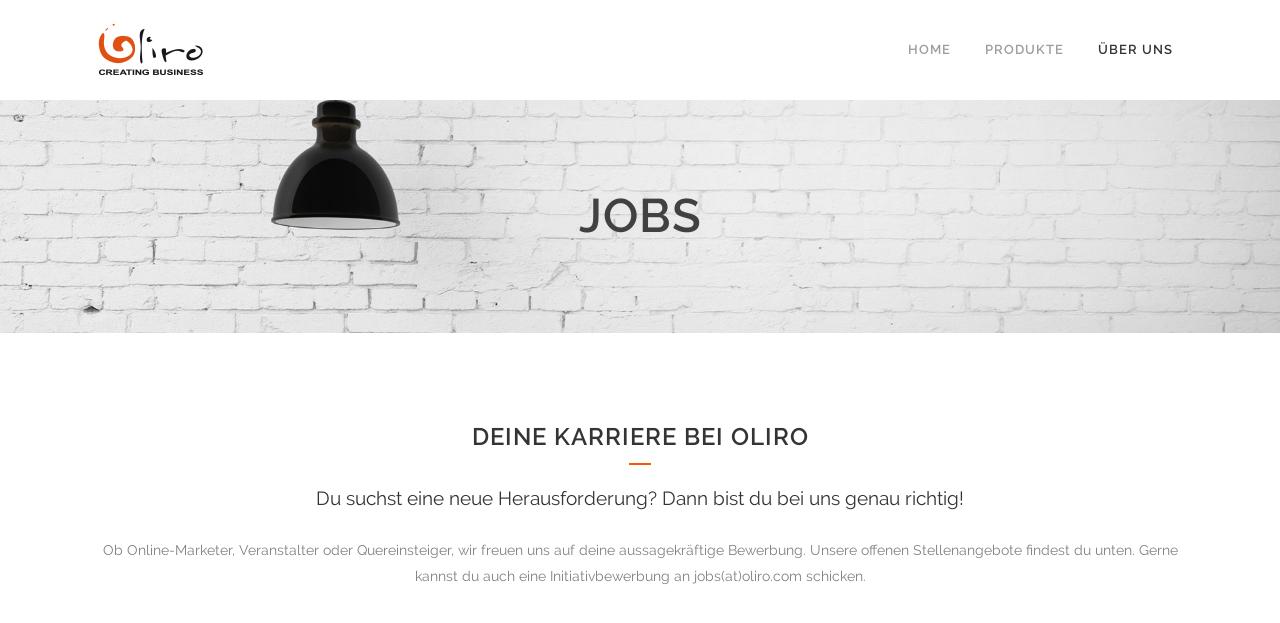

--- FILE ---
content_type: text/html; charset=UTF-8
request_url: https://oliro.com/jobs/
body_size: 12566
content:
	<!DOCTYPE html>
<html lang="de">
<head>
	<meta charset="UTF-8" />
	
	<title>Oliro |   Jobs</title>

	
			
						<meta name="viewport" content="width=device-width,initial-scale=1,user-scalable=no">
		
	<link rel="profile" href="http://gmpg.org/xfn/11" />
	<link rel="pingback" href="https://oliro.com/xmlrpc.php" />
	<link rel="shortcut icon" type="image/x-icon" href="https://oliro.com/wp-content/uploads/2016/12/logo_o_transp.png">
	<link rel="apple-touch-icon" href="https://oliro.com/wp-content/uploads/2016/12/logo_o_transp.png"/>
	<link href='//oliro.com/wp-content/uploads/sgf-css/font-48be74629c1a092718a78a5775fa0b8f.css' rel='stylesheet' type='text/css'>
<meta name='robots' content='max-image-preview:large' />
	<style>img:is([sizes="auto" i], [sizes^="auto," i]) { contain-intrinsic-size: 3000px 1500px }</style>
	<link rel="alternate" type="application/rss+xml" title="Oliro &raquo; Feed" href="https://oliro.com/feed/" />
<link rel="alternate" type="application/rss+xml" title="Oliro &raquo; Kommentar-Feed" href="https://oliro.com/comments/feed/" />
<link rel="alternate" type="application/rss+xml" title="Oliro &raquo; Jobs Kommentar-Feed" href="https://oliro.com/jobs/feed/" />
<script type="text/javascript">
/* <![CDATA[ */
window._wpemojiSettings = {"baseUrl":"https:\/\/s.w.org\/images\/core\/emoji\/16.0.1\/72x72\/","ext":".png","svgUrl":"https:\/\/s.w.org\/images\/core\/emoji\/16.0.1\/svg\/","svgExt":".svg","source":{"concatemoji":"https:\/\/oliro.com\/wp-includes\/js\/wp-emoji-release.min.js?ver=6.8.3"}};
/*! This file is auto-generated */
!function(s,n){var o,i,e;function c(e){try{var t={supportTests:e,timestamp:(new Date).valueOf()};sessionStorage.setItem(o,JSON.stringify(t))}catch(e){}}function p(e,t,n){e.clearRect(0,0,e.canvas.width,e.canvas.height),e.fillText(t,0,0);var t=new Uint32Array(e.getImageData(0,0,e.canvas.width,e.canvas.height).data),a=(e.clearRect(0,0,e.canvas.width,e.canvas.height),e.fillText(n,0,0),new Uint32Array(e.getImageData(0,0,e.canvas.width,e.canvas.height).data));return t.every(function(e,t){return e===a[t]})}function u(e,t){e.clearRect(0,0,e.canvas.width,e.canvas.height),e.fillText(t,0,0);for(var n=e.getImageData(16,16,1,1),a=0;a<n.data.length;a++)if(0!==n.data[a])return!1;return!0}function f(e,t,n,a){switch(t){case"flag":return n(e,"\ud83c\udff3\ufe0f\u200d\u26a7\ufe0f","\ud83c\udff3\ufe0f\u200b\u26a7\ufe0f")?!1:!n(e,"\ud83c\udde8\ud83c\uddf6","\ud83c\udde8\u200b\ud83c\uddf6")&&!n(e,"\ud83c\udff4\udb40\udc67\udb40\udc62\udb40\udc65\udb40\udc6e\udb40\udc67\udb40\udc7f","\ud83c\udff4\u200b\udb40\udc67\u200b\udb40\udc62\u200b\udb40\udc65\u200b\udb40\udc6e\u200b\udb40\udc67\u200b\udb40\udc7f");case"emoji":return!a(e,"\ud83e\udedf")}return!1}function g(e,t,n,a){var r="undefined"!=typeof WorkerGlobalScope&&self instanceof WorkerGlobalScope?new OffscreenCanvas(300,150):s.createElement("canvas"),o=r.getContext("2d",{willReadFrequently:!0}),i=(o.textBaseline="top",o.font="600 32px Arial",{});return e.forEach(function(e){i[e]=t(o,e,n,a)}),i}function t(e){var t=s.createElement("script");t.src=e,t.defer=!0,s.head.appendChild(t)}"undefined"!=typeof Promise&&(o="wpEmojiSettingsSupports",i=["flag","emoji"],n.supports={everything:!0,everythingExceptFlag:!0},e=new Promise(function(e){s.addEventListener("DOMContentLoaded",e,{once:!0})}),new Promise(function(t){var n=function(){try{var e=JSON.parse(sessionStorage.getItem(o));if("object"==typeof e&&"number"==typeof e.timestamp&&(new Date).valueOf()<e.timestamp+604800&&"object"==typeof e.supportTests)return e.supportTests}catch(e){}return null}();if(!n){if("undefined"!=typeof Worker&&"undefined"!=typeof OffscreenCanvas&&"undefined"!=typeof URL&&URL.createObjectURL&&"undefined"!=typeof Blob)try{var e="postMessage("+g.toString()+"("+[JSON.stringify(i),f.toString(),p.toString(),u.toString()].join(",")+"));",a=new Blob([e],{type:"text/javascript"}),r=new Worker(URL.createObjectURL(a),{name:"wpTestEmojiSupports"});return void(r.onmessage=function(e){c(n=e.data),r.terminate(),t(n)})}catch(e){}c(n=g(i,f,p,u))}t(n)}).then(function(e){for(var t in e)n.supports[t]=e[t],n.supports.everything=n.supports.everything&&n.supports[t],"flag"!==t&&(n.supports.everythingExceptFlag=n.supports.everythingExceptFlag&&n.supports[t]);n.supports.everythingExceptFlag=n.supports.everythingExceptFlag&&!n.supports.flag,n.DOMReady=!1,n.readyCallback=function(){n.DOMReady=!0}}).then(function(){return e}).then(function(){var e;n.supports.everything||(n.readyCallback(),(e=n.source||{}).concatemoji?t(e.concatemoji):e.wpemoji&&e.twemoji&&(t(e.twemoji),t(e.wpemoji)))}))}((window,document),window._wpemojiSettings);
/* ]]> */
</script>
<link rel='stylesheet' id='twb-open-sans-css' href='//oliro.com/wp-content/uploads/sgf-css/font-d97fb97a1735122efa3be13259b3104f.css' type='text/css' media='all' />
<link rel='stylesheet' id='twbbwg-global-css' href='https://oliro.com/wp-content/plugins/photo-gallery/booster/assets/css/global.css?ver=1.0.0' type='text/css' media='all' />
<link rel='stylesheet' id='layerslider-css' href='https://oliro.com/wp-content/plugins/LayerSlider/static/layerslider/css/layerslider.css?ver=6.0.6' type='text/css' media='all' />
<link rel='stylesheet' id='ls-google-fonts-css' href='//oliro.com/wp-content/uploads/sgf-css/font-40f24ca5b55dbda3786fb9f5a41e0c85.css' type='text/css' media='all' />
<style id='wp-emoji-styles-inline-css' type='text/css'>

	img.wp-smiley, img.emoji {
		display: inline !important;
		border: none !important;
		box-shadow: none !important;
		height: 1em !important;
		width: 1em !important;
		margin: 0 0.07em !important;
		vertical-align: -0.1em !important;
		background: none !important;
		padding: 0 !important;
	}
</style>
<link rel='stylesheet' id='wp-block-library-css' href='https://oliro.com/wp-includes/css/dist/block-library/style.min.css?ver=6.8.3' type='text/css' media='all' />
<style id='classic-theme-styles-inline-css' type='text/css'>
/*! This file is auto-generated */
.wp-block-button__link{color:#fff;background-color:#32373c;border-radius:9999px;box-shadow:none;text-decoration:none;padding:calc(.667em + 2px) calc(1.333em + 2px);font-size:1.125em}.wp-block-file__button{background:#32373c;color:#fff;text-decoration:none}
</style>
<style id='global-styles-inline-css' type='text/css'>
:root{--wp--preset--aspect-ratio--square: 1;--wp--preset--aspect-ratio--4-3: 4/3;--wp--preset--aspect-ratio--3-4: 3/4;--wp--preset--aspect-ratio--3-2: 3/2;--wp--preset--aspect-ratio--2-3: 2/3;--wp--preset--aspect-ratio--16-9: 16/9;--wp--preset--aspect-ratio--9-16: 9/16;--wp--preset--color--black: #000000;--wp--preset--color--cyan-bluish-gray: #abb8c3;--wp--preset--color--white: #ffffff;--wp--preset--color--pale-pink: #f78da7;--wp--preset--color--vivid-red: #cf2e2e;--wp--preset--color--luminous-vivid-orange: #ff6900;--wp--preset--color--luminous-vivid-amber: #fcb900;--wp--preset--color--light-green-cyan: #7bdcb5;--wp--preset--color--vivid-green-cyan: #00d084;--wp--preset--color--pale-cyan-blue: #8ed1fc;--wp--preset--color--vivid-cyan-blue: #0693e3;--wp--preset--color--vivid-purple: #9b51e0;--wp--preset--gradient--vivid-cyan-blue-to-vivid-purple: linear-gradient(135deg,rgba(6,147,227,1) 0%,rgb(155,81,224) 100%);--wp--preset--gradient--light-green-cyan-to-vivid-green-cyan: linear-gradient(135deg,rgb(122,220,180) 0%,rgb(0,208,130) 100%);--wp--preset--gradient--luminous-vivid-amber-to-luminous-vivid-orange: linear-gradient(135deg,rgba(252,185,0,1) 0%,rgba(255,105,0,1) 100%);--wp--preset--gradient--luminous-vivid-orange-to-vivid-red: linear-gradient(135deg,rgba(255,105,0,1) 0%,rgb(207,46,46) 100%);--wp--preset--gradient--very-light-gray-to-cyan-bluish-gray: linear-gradient(135deg,rgb(238,238,238) 0%,rgb(169,184,195) 100%);--wp--preset--gradient--cool-to-warm-spectrum: linear-gradient(135deg,rgb(74,234,220) 0%,rgb(151,120,209) 20%,rgb(207,42,186) 40%,rgb(238,44,130) 60%,rgb(251,105,98) 80%,rgb(254,248,76) 100%);--wp--preset--gradient--blush-light-purple: linear-gradient(135deg,rgb(255,206,236) 0%,rgb(152,150,240) 100%);--wp--preset--gradient--blush-bordeaux: linear-gradient(135deg,rgb(254,205,165) 0%,rgb(254,45,45) 50%,rgb(107,0,62) 100%);--wp--preset--gradient--luminous-dusk: linear-gradient(135deg,rgb(255,203,112) 0%,rgb(199,81,192) 50%,rgb(65,88,208) 100%);--wp--preset--gradient--pale-ocean: linear-gradient(135deg,rgb(255,245,203) 0%,rgb(182,227,212) 50%,rgb(51,167,181) 100%);--wp--preset--gradient--electric-grass: linear-gradient(135deg,rgb(202,248,128) 0%,rgb(113,206,126) 100%);--wp--preset--gradient--midnight: linear-gradient(135deg,rgb(2,3,129) 0%,rgb(40,116,252) 100%);--wp--preset--font-size--small: 13px;--wp--preset--font-size--medium: 20px;--wp--preset--font-size--large: 36px;--wp--preset--font-size--x-large: 42px;--wp--preset--spacing--20: 0.44rem;--wp--preset--spacing--30: 0.67rem;--wp--preset--spacing--40: 1rem;--wp--preset--spacing--50: 1.5rem;--wp--preset--spacing--60: 2.25rem;--wp--preset--spacing--70: 3.38rem;--wp--preset--spacing--80: 5.06rem;--wp--preset--shadow--natural: 6px 6px 9px rgba(0, 0, 0, 0.2);--wp--preset--shadow--deep: 12px 12px 50px rgba(0, 0, 0, 0.4);--wp--preset--shadow--sharp: 6px 6px 0px rgba(0, 0, 0, 0.2);--wp--preset--shadow--outlined: 6px 6px 0px -3px rgba(255, 255, 255, 1), 6px 6px rgba(0, 0, 0, 1);--wp--preset--shadow--crisp: 6px 6px 0px rgba(0, 0, 0, 1);}:where(.is-layout-flex){gap: 0.5em;}:where(.is-layout-grid){gap: 0.5em;}body .is-layout-flex{display: flex;}.is-layout-flex{flex-wrap: wrap;align-items: center;}.is-layout-flex > :is(*, div){margin: 0;}body .is-layout-grid{display: grid;}.is-layout-grid > :is(*, div){margin: 0;}:where(.wp-block-columns.is-layout-flex){gap: 2em;}:where(.wp-block-columns.is-layout-grid){gap: 2em;}:where(.wp-block-post-template.is-layout-flex){gap: 1.25em;}:where(.wp-block-post-template.is-layout-grid){gap: 1.25em;}.has-black-color{color: var(--wp--preset--color--black) !important;}.has-cyan-bluish-gray-color{color: var(--wp--preset--color--cyan-bluish-gray) !important;}.has-white-color{color: var(--wp--preset--color--white) !important;}.has-pale-pink-color{color: var(--wp--preset--color--pale-pink) !important;}.has-vivid-red-color{color: var(--wp--preset--color--vivid-red) !important;}.has-luminous-vivid-orange-color{color: var(--wp--preset--color--luminous-vivid-orange) !important;}.has-luminous-vivid-amber-color{color: var(--wp--preset--color--luminous-vivid-amber) !important;}.has-light-green-cyan-color{color: var(--wp--preset--color--light-green-cyan) !important;}.has-vivid-green-cyan-color{color: var(--wp--preset--color--vivid-green-cyan) !important;}.has-pale-cyan-blue-color{color: var(--wp--preset--color--pale-cyan-blue) !important;}.has-vivid-cyan-blue-color{color: var(--wp--preset--color--vivid-cyan-blue) !important;}.has-vivid-purple-color{color: var(--wp--preset--color--vivid-purple) !important;}.has-black-background-color{background-color: var(--wp--preset--color--black) !important;}.has-cyan-bluish-gray-background-color{background-color: var(--wp--preset--color--cyan-bluish-gray) !important;}.has-white-background-color{background-color: var(--wp--preset--color--white) !important;}.has-pale-pink-background-color{background-color: var(--wp--preset--color--pale-pink) !important;}.has-vivid-red-background-color{background-color: var(--wp--preset--color--vivid-red) !important;}.has-luminous-vivid-orange-background-color{background-color: var(--wp--preset--color--luminous-vivid-orange) !important;}.has-luminous-vivid-amber-background-color{background-color: var(--wp--preset--color--luminous-vivid-amber) !important;}.has-light-green-cyan-background-color{background-color: var(--wp--preset--color--light-green-cyan) !important;}.has-vivid-green-cyan-background-color{background-color: var(--wp--preset--color--vivid-green-cyan) !important;}.has-pale-cyan-blue-background-color{background-color: var(--wp--preset--color--pale-cyan-blue) !important;}.has-vivid-cyan-blue-background-color{background-color: var(--wp--preset--color--vivid-cyan-blue) !important;}.has-vivid-purple-background-color{background-color: var(--wp--preset--color--vivid-purple) !important;}.has-black-border-color{border-color: var(--wp--preset--color--black) !important;}.has-cyan-bluish-gray-border-color{border-color: var(--wp--preset--color--cyan-bluish-gray) !important;}.has-white-border-color{border-color: var(--wp--preset--color--white) !important;}.has-pale-pink-border-color{border-color: var(--wp--preset--color--pale-pink) !important;}.has-vivid-red-border-color{border-color: var(--wp--preset--color--vivid-red) !important;}.has-luminous-vivid-orange-border-color{border-color: var(--wp--preset--color--luminous-vivid-orange) !important;}.has-luminous-vivid-amber-border-color{border-color: var(--wp--preset--color--luminous-vivid-amber) !important;}.has-light-green-cyan-border-color{border-color: var(--wp--preset--color--light-green-cyan) !important;}.has-vivid-green-cyan-border-color{border-color: var(--wp--preset--color--vivid-green-cyan) !important;}.has-pale-cyan-blue-border-color{border-color: var(--wp--preset--color--pale-cyan-blue) !important;}.has-vivid-cyan-blue-border-color{border-color: var(--wp--preset--color--vivid-cyan-blue) !important;}.has-vivid-purple-border-color{border-color: var(--wp--preset--color--vivid-purple) !important;}.has-vivid-cyan-blue-to-vivid-purple-gradient-background{background: var(--wp--preset--gradient--vivid-cyan-blue-to-vivid-purple) !important;}.has-light-green-cyan-to-vivid-green-cyan-gradient-background{background: var(--wp--preset--gradient--light-green-cyan-to-vivid-green-cyan) !important;}.has-luminous-vivid-amber-to-luminous-vivid-orange-gradient-background{background: var(--wp--preset--gradient--luminous-vivid-amber-to-luminous-vivid-orange) !important;}.has-luminous-vivid-orange-to-vivid-red-gradient-background{background: var(--wp--preset--gradient--luminous-vivid-orange-to-vivid-red) !important;}.has-very-light-gray-to-cyan-bluish-gray-gradient-background{background: var(--wp--preset--gradient--very-light-gray-to-cyan-bluish-gray) !important;}.has-cool-to-warm-spectrum-gradient-background{background: var(--wp--preset--gradient--cool-to-warm-spectrum) !important;}.has-blush-light-purple-gradient-background{background: var(--wp--preset--gradient--blush-light-purple) !important;}.has-blush-bordeaux-gradient-background{background: var(--wp--preset--gradient--blush-bordeaux) !important;}.has-luminous-dusk-gradient-background{background: var(--wp--preset--gradient--luminous-dusk) !important;}.has-pale-ocean-gradient-background{background: var(--wp--preset--gradient--pale-ocean) !important;}.has-electric-grass-gradient-background{background: var(--wp--preset--gradient--electric-grass) !important;}.has-midnight-gradient-background{background: var(--wp--preset--gradient--midnight) !important;}.has-small-font-size{font-size: var(--wp--preset--font-size--small) !important;}.has-medium-font-size{font-size: var(--wp--preset--font-size--medium) !important;}.has-large-font-size{font-size: var(--wp--preset--font-size--large) !important;}.has-x-large-font-size{font-size: var(--wp--preset--font-size--x-large) !important;}
:where(.wp-block-post-template.is-layout-flex){gap: 1.25em;}:where(.wp-block-post-template.is-layout-grid){gap: 1.25em;}
:where(.wp-block-columns.is-layout-flex){gap: 2em;}:where(.wp-block-columns.is-layout-grid){gap: 2em;}
:root :where(.wp-block-pullquote){font-size: 1.5em;line-height: 1.6;}
</style>
<link rel='stylesheet' id='contact-form-7-css' href='https://oliro.com/wp-content/plugins/contact-form-7/includes/css/styles.css?ver=6.1' type='text/css' media='all' />
<link rel='stylesheet' id='bwg_fonts-css' href='https://oliro.com/wp-content/plugins/photo-gallery/css/bwg-fonts/fonts.css?ver=0.0.1' type='text/css' media='all' />
<link rel='stylesheet' id='sumoselect-css' href='https://oliro.com/wp-content/plugins/photo-gallery/css/sumoselect.min.css?ver=3.4.6' type='text/css' media='all' />
<link rel='stylesheet' id='mCustomScrollbar-css' href='https://oliro.com/wp-content/plugins/photo-gallery/css/jquery.mCustomScrollbar.min.css?ver=3.1.5' type='text/css' media='all' />
<link rel='stylesheet' id='bwg_googlefonts-css' href='//oliro.com/wp-content/uploads/sgf-css/font-1842e47c4cd9b4ad756ba48ea0796264.css' type='text/css' media='all' />
<link rel='stylesheet' id='bwg_frontend-css' href='https://oliro.com/wp-content/plugins/photo-gallery/css/styles.min.css?ver=1.8.35' type='text/css' media='all' />
<link rel='stylesheet' id='rs-plugin-settings-css' href='https://oliro.com/wp-content/plugins/revslider/public/assets/css/settings.css?ver=5.3.1' type='text/css' media='all' />
<style id='rs-plugin-settings-inline-css' type='text/css'>
#rs-demo-id {}
</style>
<link rel='stylesheet' id='default_style-css' href='https://oliro.com/wp-content/themes/bridge/style.css?ver=6.8.3' type='text/css' media='all' />
<link rel='stylesheet' id='qode_font_awesome-css' href='https://oliro.com/wp-content/themes/bridge/css/font-awesome/css/font-awesome.min.css?ver=6.8.3' type='text/css' media='all' />
<link rel='stylesheet' id='qode_font_elegant-css' href='https://oliro.com/wp-content/themes/bridge/css/elegant-icons/style.min.css?ver=6.8.3' type='text/css' media='all' />
<link rel='stylesheet' id='qode_linea_icons-css' href='https://oliro.com/wp-content/themes/bridge/css/linea-icons/style.css?ver=6.8.3' type='text/css' media='all' />
<link rel='stylesheet' id='stylesheet-css' href='https://oliro.com/wp-content/themes/bridge/css/stylesheet.min.css?ver=6.8.3' type='text/css' media='all' />
<link rel='stylesheet' id='qode_print-css' href='https://oliro.com/wp-content/themes/bridge/css/print.css?ver=6.8.3' type='text/css' media='all' />
<link rel='stylesheet' id='mac_stylesheet-css' href='https://oliro.com/wp-content/themes/bridge/css/mac_stylesheet.css?ver=6.8.3' type='text/css' media='all' />
<link rel='stylesheet' id='webkit-css' href='https://oliro.com/wp-content/themes/bridge/css/webkit_stylesheet.css?ver=6.8.3' type='text/css' media='all' />
<link rel='stylesheet' id='style_dynamic-css' href='https://oliro.com/wp-content/themes/bridge/css/style_dynamic.css?ver=1745483591' type='text/css' media='all' />
<link rel='stylesheet' id='responsive-css' href='https://oliro.com/wp-content/themes/bridge/css/responsive.min.css?ver=6.8.3' type='text/css' media='all' />
<link rel='stylesheet' id='style_dynamic_responsive-css' href='https://oliro.com/wp-content/themes/bridge/css/style_dynamic_responsive.css?ver=1745483591' type='text/css' media='all' />
<link rel='stylesheet' id='js_composer_front-css' href='https://oliro.com/wp-content/plugins/js_composer/assets/css/js_composer.min.css?ver=8.5' type='text/css' media='all' />
<link rel='stylesheet' id='custom_css-css' href='https://oliro.com/wp-content/themes/bridge/css/custom_css.css?ver=1745483589' type='text/css' media='all' />
<link rel='stylesheet' id='font-awesome-css' href='https://oliro.com/wp-content/plugins/popup-anything-on-click/assets/css/font-awesome.min.css?ver=2.8.8' type='text/css' media='all' />
<link rel='stylesheet' id='popupaoc-public-style-css' href='https://oliro.com/wp-content/plugins/popup-anything-on-click/assets/css/popupaoc-public.css?ver=2.8.8' type='text/css' media='all' />
<link rel='stylesheet' id='wpgdprc.css-css' href='https://oliro.com/wp-content/plugins/wp-gdpr-compliance/assets/css/front.min.css?ver=1745483584' type='text/css' media='all' />
<style id='wpgdprc.css-inline-css' type='text/css'>

            div.wpgdprc .wpgdprc-switch .wpgdprc-switch-inner:before { content: 'Ja'; }
            div.wpgdprc .wpgdprc-switch .wpgdprc-switch-inner:after { content: 'Nein'; }
        
</style>
<script type="text/javascript" src="https://oliro.com/wp-includes/js/jquery/jquery.min.js?ver=3.7.1" id="jquery-core-js"></script>
<script type="text/javascript" src="https://oliro.com/wp-includes/js/jquery/jquery-migrate.min.js?ver=3.4.1" id="jquery-migrate-js"></script>
<script type="text/javascript" src="https://oliro.com/wp-content/plugins/photo-gallery/booster/assets/js/circle-progress.js?ver=1.2.2" id="twbbwg-circle-js"></script>
<script type="text/javascript" id="twbbwg-global-js-extra">
/* <![CDATA[ */
var twb = {"nonce":"d41aae9d10","ajax_url":"https:\/\/oliro.com\/wp-admin\/admin-ajax.php","plugin_url":"https:\/\/oliro.com\/wp-content\/plugins\/photo-gallery\/booster","href":"https:\/\/oliro.com\/wp-admin\/admin.php?page=twbbwg_photo-gallery"};
var twb = {"nonce":"d41aae9d10","ajax_url":"https:\/\/oliro.com\/wp-admin\/admin-ajax.php","plugin_url":"https:\/\/oliro.com\/wp-content\/plugins\/photo-gallery\/booster","href":"https:\/\/oliro.com\/wp-admin\/admin.php?page=twbbwg_photo-gallery"};
/* ]]> */
</script>
<script type="text/javascript" src="https://oliro.com/wp-content/plugins/photo-gallery/booster/assets/js/global.js?ver=1.0.0" id="twbbwg-global-js"></script>
<script type="text/javascript" src="https://oliro.com/wp-content/plugins/LayerSlider/static/layerslider/js/greensock.js?ver=1.19.0" id="greensock-js"></script>
<script type="text/javascript" id="layerslider-js-extra">
/* <![CDATA[ */
var LS_Meta = {"v":"6.0.6"};
/* ]]> */
</script>
<script type="text/javascript" src="https://oliro.com/wp-content/plugins/LayerSlider/static/layerslider/js/layerslider.kreaturamedia.jquery.js?ver=6.0.6" id="layerslider-js"></script>
<script type="text/javascript" src="https://oliro.com/wp-content/plugins/LayerSlider/static/layerslider/js/layerslider.transitions.js?ver=6.0.6" id="layerslider-transitions-js"></script>
<script type="text/javascript" src="https://oliro.com/wp-content/plugins/photo-gallery/js/jquery.sumoselect.min.js?ver=3.4.6" id="sumoselect-js"></script>
<script type="text/javascript" src="https://oliro.com/wp-content/plugins/photo-gallery/js/tocca.min.js?ver=2.0.9" id="bwg_mobile-js"></script>
<script type="text/javascript" src="https://oliro.com/wp-content/plugins/photo-gallery/js/jquery.mCustomScrollbar.concat.min.js?ver=3.1.5" id="mCustomScrollbar-js"></script>
<script type="text/javascript" src="https://oliro.com/wp-content/plugins/photo-gallery/js/jquery.fullscreen.min.js?ver=0.6.0" id="jquery-fullscreen-js"></script>
<script type="text/javascript" id="bwg_frontend-js-extra">
/* <![CDATA[ */
var bwg_objectsL10n = {"bwg_field_required":"Feld ist erforderlich.","bwg_mail_validation":"Dies ist keine g\u00fcltige E-Mail-Adresse.","bwg_search_result":"Es gibt keine Bilder, die deiner Suche entsprechen.","bwg_select_tag":"Select Tag","bwg_order_by":"Order By","bwg_search":"Suchen","bwg_show_ecommerce":"Show Ecommerce","bwg_hide_ecommerce":"Hide Ecommerce","bwg_show_comments":"Kommentare anzeigen","bwg_hide_comments":"Kommentare ausblenden","bwg_restore":"Wiederherstellen","bwg_maximize":"Maximieren","bwg_fullscreen":"Vollbild","bwg_exit_fullscreen":"Vollbild verlassen","bwg_search_tag":"SEARCH...","bwg_tag_no_match":"No tags found","bwg_all_tags_selected":"All tags selected","bwg_tags_selected":"tags selected","play":"Wiedergeben","pause":"Pause","is_pro":"","bwg_play":"Wiedergeben","bwg_pause":"Pause","bwg_hide_info":"Info ausblenden","bwg_show_info":"Info anzeigen","bwg_hide_rating":"Hide rating","bwg_show_rating":"Show rating","ok":"Ok","cancel":"Cancel","select_all":"Select all","lazy_load":"0","lazy_loader":"https:\/\/oliro.com\/wp-content\/plugins\/photo-gallery\/images\/ajax_loader.png","front_ajax":"0","bwg_tag_see_all":"see all tags","bwg_tag_see_less":"see less tags"};
/* ]]> */
</script>
<script type="text/javascript" src="https://oliro.com/wp-content/plugins/photo-gallery/js/scripts.min.js?ver=1.8.35" id="bwg_frontend-js"></script>
<script type="text/javascript" src="https://oliro.com/wp-content/plugins/revslider/public/assets/js/jquery.themepunch.tools.min.js?ver=5.3.1" id="tp-tools-js"></script>
<script type="text/javascript" src="https://oliro.com/wp-content/plugins/revslider/public/assets/js/jquery.themepunch.revolution.min.js?ver=5.3.1" id="revmin-js"></script>
<script></script><meta name="generator" content="Powered by LayerSlider 6.0.6 - Multi-Purpose, Responsive, Parallax, Mobile-Friendly Slider Plugin for WordPress." />
<!-- LayerSlider updates and docs at: https://layerslider.kreaturamedia.com -->
<link rel="https://api.w.org/" href="https://oliro.com/wp-json/" /><link rel="alternate" title="JSON" type="application/json" href="https://oliro.com/wp-json/wp/v2/pages/15147" /><link rel="EditURI" type="application/rsd+xml" title="RSD" href="https://oliro.com/xmlrpc.php?rsd" />
<meta name="generator" content="WordPress 6.8.3" />
<link rel="canonical" href="https://oliro.com/jobs/" />
<link rel='shortlink' href='https://oliro.com/?p=15147' />
<link rel="alternate" title="oEmbed (JSON)" type="application/json+oembed" href="https://oliro.com/wp-json/oembed/1.0/embed?url=https%3A%2F%2Foliro.com%2Fjobs%2F" />
<link rel="alternate" title="oEmbed (XML)" type="text/xml+oembed" href="https://oliro.com/wp-json/oembed/1.0/embed?url=https%3A%2F%2Foliro.com%2Fjobs%2F&#038;format=xml" />
<script type="text/javascript" data-cmp-ab="1" src="https://cdn.consentmanager.net/delivery/autoblocking/bf3a5dc062f51.js" data-cmp-host="c.delivery.consentmanager.net" data-cmp-cdn="cdn.consentmanager.net" data-cmp-codesrc="0"></script><meta name="generator" content="Powered by WPBakery Page Builder - drag and drop page builder for WordPress."/>
<meta name="generator" content="Powered by Slider Revolution 5.3.1 - responsive, Mobile-Friendly Slider Plugin for WordPress with comfortable drag and drop interface." />
<noscript><style> .wpb_animate_when_almost_visible { opacity: 1; }</style></noscript></head>

<body class="wp-singular page-template page-template-full_width page-template-full_width-php page page-id-15147 wp-theme-bridge ajax_fade page_not_loaded  qode-theme-ver-10.1.1 wpb-js-composer js-comp-ver-8.5 vc_responsive" itemscope itemtype="http://schema.org/WebPage">

				<div class="ajax_loader"><div class="ajax_loader_1"><div class="pulse"></div></div></div>
					<div class="wrapper">
	<div class="wrapper_inner">
	<!-- Google Analytics start -->
		<!-- Google Analytics end -->

	


<header class=" scroll_header_top_area  stick scrolled_not_transparent page_header">
    <div class="header_inner clearfix">

		<div class="header_top_bottom_holder">
		<div class="header_bottom clearfix" style='' >
		    				<div class="container">
					<div class="container_inner clearfix">
                    			                					<div class="header_inner_left">
                        													<div class="mobile_menu_button">
                                <span>
                                    <i class="qode_icon_font_awesome fa fa-bars " ></i>                                </span>
                            </div>
												<div class="logo_wrapper">
                            							<div class="q_logo">
								<a itemprop="url" href="https://oliro.com/">
									<img itemprop="image" class="normal" src="https://oliro.com/wp-content/uploads/2016/12/120x60.png" alt="Logo"/>
									<img itemprop="image" class="light" src="https://oliro.com/wp-content/uploads/2016/12/120x60.png" alt="Logo"/>
									<img itemprop="image" class="dark" src="https://oliro.com/wp-content/uploads/2016/12/120x60.png" alt="Logo"/>
									<img itemprop="image" class="sticky" src="https://oliro.com/wp-content/uploads/2016/12/120x60.png" alt="Logo"/>
									<img itemprop="image" class="mobile" src="https://oliro.com/wp-content/uploads/2016/12/120x60.png" alt="Logo"/>
																	</a>
							</div>
                            						</div>
                                                					</div>
                    					                                                							<div class="header_inner_right">
                                <div class="side_menu_button_wrapper right">
																		                                    <div class="side_menu_button">
									
										                                                                                                                    </div>
                                </div>
							</div>
												
						
						<nav class="main_menu drop_down right">
						<ul id="menu-top_menu" class=""><li id="nav-menu-item-14910" class="menu-item menu-item-type-post_type menu-item-object-page menu-item-home  narrow"><a href="https://oliro.com/" class=""><i class="menu_icon blank fa"></i><span>HOME</span><span class="plus"></span></a></li>
<li id="nav-menu-item-14581" class="menu-item menu-item-type-custom menu-item-object-custom menu-item-has-children  has_sub narrow"><a href="#" class=""><i class="menu_icon blank fa"></i><span>Produkte</span><span class="plus"></span></a>
<div class="second"><div class="inner"><ul>
	<li id="nav-menu-item-15072" class="menu-item menu-item-type-post_type menu-item-object-page "><a href="https://oliro.com/oliro-network/" class=""><i class="menu_icon blank fa"></i><span>Oliro Network</span><span class="plus"></span></a></li>
	<li id="nav-menu-item-15546" class="menu-item menu-item-type-post_type menu-item-object-page "><a href="https://oliro.com/targeting360/" class=""><i class="menu_icon blank fa"></i><span>targeting360</span><span class="plus"></span></a></li>
	<li id="nav-menu-item-17057" class="menu-item menu-item-type-custom menu-item-object-custom "><a href="https://www.oliro-events.com/" class=""><i class="menu_icon blank fa"></i><span>Oliro Events</span><span class="plus"></span></a></li>
	<li id="nav-menu-item-16407" class="menu-item menu-item-type-post_type menu-item-object-page "><a href="https://oliro.com/digital_consulting/" class=""><i class="menu_icon blank fa"></i><span>Digital Consulting</span><span class="plus"></span></a></li>
</ul></div></div>
</li>
<li id="nav-menu-item-14580" class="menu-item menu-item-type-custom menu-item-object-custom current-menu-ancestor current-menu-parent menu-item-has-children active has_sub narrow"><a href="#" class=" current "><i class="menu_icon blank fa"></i><span>Über uns</span><span class="plus"></span></a>
<div class="second"><div class="inner"><ul>
	<li id="nav-menu-item-14708" class="menu-item menu-item-type-post_type menu-item-object-page "><a href="https://oliro.com/ueber-uns/" class=""><i class="menu_icon blank fa"></i><span>Über uns</span><span class="plus"></span></a></li>
	<li id="nav-menu-item-15149" class="menu-item menu-item-type-post_type menu-item-object-page current-menu-item page_item page-item-15147 current_page_item "><a href="https://oliro.com/jobs/" class=""><i class="menu_icon blank fa"></i><span>Jobs</span><span class="plus"></span></a></li>
	<li id="nav-menu-item-15653" class="menu-item menu-item-type-post_type menu-item-object-page "><a href="https://oliro.com/kontakt/" class=""><i class="menu_icon blank fa"></i><span>Kontakt</span><span class="plus"></span></a></li>
</ul></div></div>
</li>
</ul>						</nav>
						                        										<nav class="mobile_menu">
                        <ul id="menu-top_menu-1" class=""><li id="mobile-menu-item-14910" class="menu-item menu-item-type-post_type menu-item-object-page menu-item-home "><a href="https://oliro.com/" class=""><span>HOME</span></a><span class="mobile_arrow"><i class="fa fa-angle-right"></i><i class="fa fa-angle-down"></i></span></li>
<li id="mobile-menu-item-14581" class="menu-item menu-item-type-custom menu-item-object-custom menu-item-has-children  has_sub"><a href="#" class=""><span>Produkte</span></a><span class="mobile_arrow"><i class="fa fa-angle-right"></i><i class="fa fa-angle-down"></i></span>
<ul class="sub_menu">
	<li id="mobile-menu-item-15072" class="menu-item menu-item-type-post_type menu-item-object-page "><a href="https://oliro.com/oliro-network/" class=""><span>Oliro Network</span></a><span class="mobile_arrow"><i class="fa fa-angle-right"></i><i class="fa fa-angle-down"></i></span></li>
	<li id="mobile-menu-item-15546" class="menu-item menu-item-type-post_type menu-item-object-page "><a href="https://oliro.com/targeting360/" class=""><span>targeting360</span></a><span class="mobile_arrow"><i class="fa fa-angle-right"></i><i class="fa fa-angle-down"></i></span></li>
	<li id="mobile-menu-item-17057" class="menu-item menu-item-type-custom menu-item-object-custom "><a href="https://www.oliro-events.com/" class=""><span>Oliro Events</span></a><span class="mobile_arrow"><i class="fa fa-angle-right"></i><i class="fa fa-angle-down"></i></span></li>
	<li id="mobile-menu-item-16407" class="menu-item menu-item-type-post_type menu-item-object-page "><a href="https://oliro.com/digital_consulting/" class=""><span>Digital Consulting</span></a><span class="mobile_arrow"><i class="fa fa-angle-right"></i><i class="fa fa-angle-down"></i></span></li>
</ul>
</li>
<li id="mobile-menu-item-14580" class="menu-item menu-item-type-custom menu-item-object-custom current-menu-ancestor current-menu-parent menu-item-has-children active has_sub"><a href="#" class=" current "><span>Über uns</span></a><span class="mobile_arrow"><i class="fa fa-angle-right"></i><i class="fa fa-angle-down"></i></span>
<ul class="sub_menu">
	<li id="mobile-menu-item-14708" class="menu-item menu-item-type-post_type menu-item-object-page "><a href="https://oliro.com/ueber-uns/" class=""><span>Über uns</span></a><span class="mobile_arrow"><i class="fa fa-angle-right"></i><i class="fa fa-angle-down"></i></span></li>
	<li id="mobile-menu-item-15149" class="menu-item menu-item-type-post_type menu-item-object-page current-menu-item page_item page-item-15147 current_page_item "><a href="https://oliro.com/jobs/" class=""><span>Jobs</span></a><span class="mobile_arrow"><i class="fa fa-angle-right"></i><i class="fa fa-angle-down"></i></span></li>
	<li id="mobile-menu-item-15653" class="menu-item menu-item-type-post_type menu-item-object-page "><a href="https://oliro.com/kontakt/" class=""><span>Kontakt</span></a><span class="mobile_arrow"><i class="fa fa-angle-right"></i><i class="fa fa-angle-down"></i></span></li>
</ul>
</li>
</ul>					</nav>
			                    					</div>
				</div>
				</div>
	</div>
	</div>

</header>
		

    		<a id='back_to_top' href='#'>
			<span class="fa-stack">
				<i class="fa fa-arrow-up" style=""></i>
			</span>
		</a>
	    	
    
		
	
    
<div class="content ">
							<div class="meta">

					
        <div class="seo_title">Oliro |   Jobs</div>

        


                        
					<span id="qode_page_id">15147</span>
					<div class="body_classes">wp-singular,page-template,page-template-full_width,page-template-full_width-php,page,page-id-15147,wp-theme-bridge,ajax_fade,page_not_loaded,,qode-theme-ver-10.1.1,wpb-js-composer js-comp-ver-8.5,vc_responsive</div>
				</div>
						<div class="content_inner  ">
															<script>
			var page_scroll_amount_for_sticky = 450;
			</script>
						<div class="title_outer animate_title_area with_image"    data-height="460"style="opacity:0;height:100px;">
		<div class="title title_size_large  position_center " style="height:460px;background-color:#ffffff;">
			<div class="image responsive"><img itemprop="image" src="https://oliro.com/wp-content/uploads/2014/03/headerimg4.jpg" alt="&nbsp;" /> </div>
										<div class="title_holder"  >
					<div class="container">
						<div class="container_inner clearfix">
								<div class="title_subtitle_holder" style="padding-top:100px;">
                                                                									<div class="title_subtitle_holder_inner">
																										<h1  style="color:#414141" ><span>Jobs</span></h1>
																	
																																			</div>
								                                                            </div>
						</div>
					</div>
				</div>
								</div>
			</div>
			<div class="full_width" style='background-color:#ffffff'>
	<div class="full_width_inner" >
										<div class="wpb-content-wrapper"><div      class="vc_row wpb_row section vc_row-fluid  grid_section" style='background-color:#ffffff; padding-top:87px; padding-bottom:80px; text-align:left;'><div class=" section_inner clearfix"><div class='section_inner_margin clearfix'><div class="wpb_column vc_column_container vc_col-sm-12"><div class="vc_column-inner"><div class="wpb_wrapper">
	<div class="wpb_text_column wpb_content_element ">
		<div class="wpb_wrapper">
			<h2 style="text-align: center;">Deine Karriere bei Oliro</h2>

		</div> 
	</div> <div class="separator  small center  " style="background-color: #f95503;"></div>

	<div class="wpb_text_column wpb_content_element ">
		<div class="wpb_wrapper">
			<h4 style="text-align: center;">Du suchst eine neue Herausforderung? Dann bist du bei uns genau richtig!</h4>
<h4 style="text-align: center;"></h4>
<p>&nbsp;</p>
<p style="text-align: center;">Ob Online-Marketer, Veranstalter oder Quereinsteiger, wir freuen uns auf deine aussagekräftige Bewerbung. Unsere offenen Stellenangebote findest du unten. Gerne kannst du auch eine Initiativbewerbung an jobs(at)oliro.com schicken.</p>

		</div> 
	</div> <div class="separator  transparent   " style="margin-top: 35px;margin-bottom: 17px;"></div>
</div></div></div></div></div></div><div      class="vc_row wpb_row section vc_row-fluid " style=' text-align:left;'><div class=" full_section_inner clearfix"><div class="wpb_column vc_column_container vc_col-sm-2"><div class="vc_column-inner"><div class="wpb_wrapper"></div></div></div><div class="wpb_column vc_column_container vc_col-sm-8"><div class="vc_column-inner"><div class="wpb_wrapper"></div></div></div><div class="wpb_column vc_column_container vc_col-sm-2"><div class="vc_column-inner"><div class="wpb_wrapper"></div></div></div></div></div><div      class="vc_row wpb_row section vc_row-fluid " style=' text-align:left;'><div class=" full_section_inner clearfix"><div class="wpb_column vc_column_container vc_col-sm-12"><div class="vc_column-inner"><div class="wpb_wrapper">
	<div class="q_accordion_holder clearfix wpb_content_element toggle without_icon  not-column-inherit" data-active-tab="false" data-collapsible="yes" data-border-radius="2">
			
				<h4 class="clearfix title-holder" style=""><span class="accordion_mark left_mark"><span class="accordion_mark_icon"></span></span><span class="tab-title">Sales Manager (m/w/d)</span><span class="accordion_mark right_mark"><span class="accordion_mark_icon"></span></span></h4>
				<div  class="accordion_content no_icon">
			<div class="accordion_content_inner">
				
	<div class="wpb_text_column wpb_content_element ">
		<div class="wpb_wrapper">
			<h3 style="text-align: left;"></h3>
<h4 style="text-align: left;"><strong>Dein Aufgabenfeld</strong></h4>
<p>&nbsp;</p>
<ul>
<li>Du entwickelst Sales- &amp; Beratungsstrategien und setzt diese erfolgreich um. Die Akquise und Vermarktung unserer Produkte an Advertiser &amp; Agenturen sind eine deiner Hauptaufgaben.</li>
<li>Du betreust selbstständig die Kunden vom Erstkontakt bis zum Vertragsabschluss.</li>
<li>Zu deinen vielfältigen Aufgaben gehören auch die Erstellung von Salespräsentationen und Wettbewerbsanalysen.</li>
<li>Du führst Verkaufsgespräche und Vertragsverhandlungen sicher und repräsentierst die Oliro GmbH auf Messen und Networking Veranstaltungen.</li>
</ul>
<p>&nbsp;</p>
<h4><strong>Das bringst du mit:</strong></h4>
<p>&nbsp;</p>
<ul>
<li>Du bist erfahrener Sales-Spezialist und verfügst über ein abgeschlossenes Studium, z.B. im Bereich Betriebswirtschaft, oder eine mehrjährige Sales-Erfahrung im Online-Markt.</li>
<li>Du hast mindestens 3 Jahre Branchenerfahrung als Account-, Sales- oder Business Development Manager gesammelt.</li>
<li>Du besitzt fundierte Branchenkenntnisse und bist im Online-Marketing Bereich gut vernetzt.</li>
<li>Eigenverantwortliches Arbeiten ist für dich genauso selbstverständlich wie Verantwortungsbewusstsein und Zielorientierung.</li>
<li>Du hast Spaß am Verkaufen und verfügst über ein hervorragendes Präsentations- und Kommunikationsvermögen.</li>
<li>Ein ausgeprägtes betriebswirtschaftliches Verständnis und eine hohe Abschlusssicherheit mit überzeugendem Verhandlungsgeschick runden dein Profil ab.</li>
<li>Sehr gute Deutsch- und Englischkenntnisse in Wort und Schrift setzen wir voraus.</li>
</ul>
<p>&nbsp;</p>
<h4 style="text-align: left;"><strong>Was wir dir bieten</strong></h4>
<p>&nbsp;</p>
<ul>
<li>Ein modernes Unternehmen in einem internationalen Umfeld</li>
<li>Innovative und abwechslungsreiche Projekte und Kampagnen mit namhaften Kunden</li>
<li>Innovative Tools und Technologien für professionelles Arbeiten</li>
<li>Ein modern ausgestatteter Arbeitsplatz mit hochwertigem Equipment</li>
<li>Flexible Arbeitszeiten</li>
<li>Sicherer Arbeitsplatz</li>
<li>Leistungsgerechte Vergütung</li>
<li>Flache Hierarchien</li>
</ul>
<p>&nbsp;</p>
<p>&nbsp;</p>
<h4 style="text-align: left;">Interesse? Dann schick uns deine aussagekräftige Bewerbung an jobs(at)oliro.com!</h4>

		</div> 
	</div> 
			</div>
				</div>

				<h4 class="clearfix title-holder" style=""><span class="accordion_mark left_mark"><span class="accordion_mark_icon"></span></span><span class="tab-title">Senior Sales Manager (m/w/d)</span><span class="accordion_mark right_mark"><span class="accordion_mark_icon"></span></span></h4>
				<div  class="accordion_content no_icon">
			<div class="accordion_content_inner">
				
	<div class="wpb_text_column wpb_content_element ">
		<div class="wpb_wrapper">
			<h3 style="text-align: left;"></h3>
<h4 style="text-align: left;"><strong>Dein Aufgabenfeld</strong></h4>
<p>&nbsp;</p>
<ul>
<li>Du entwickelst Sales- &amp; Beratungsstrategien und setzt diese erfolgreich um. Die Akquise und Vermarktung unserer Produkte an Advertiser &amp; Agenturen sind eine deiner Hauptaufgaben.</li>
<li>Du betreust selbstständig die Kunden vom Erstkontakt bis zum Vertragsabschluss.</li>
<li>Du führst Verkaufsgespräche und Vertragsverhandlungen und repräsentierst die Oliro GmbH auf Messen und Networking Veranstaltungen.</li>
<li>Zu deinen vielfältigen Aufgaben gehören auch die Erstellung von Salespräsentationen und Wettbewerbsanalysen.</li>
</ul>
<p>&nbsp;</p>
<h4><strong>Das bringst du mit:</strong></h4>
<p>&nbsp;</p>
<ul>
<li>Du verfügst über ein abgeschlossenes Studium, z.B. im Bereich Betriebswirtschaft, oder eine vergleichbare kaufmännische Ausbildung mit mehrjähriger Sales-Erfahrung.</li>
<li>Du hast mindestens 5 Jahre Branchenerfahrung als Account-, oder Salesmanager gesammelt.</li>
<li>Du besitzt fundierte Branchenkenntnisse im Online-Marketing Bereich.</li>
<li>Eigenverantwortliches Arbeiten ist für dich genauso selbstverständlich wie Verantwortungsbewusstsein und Zielorientierung.</li>
<li>Du hast Spaß am Verkaufen und verfügst über ein hervorragendes Präsentations- und Kommunikationsvermögen.</li>
<li>Ein ausgeprägtes betriebswirtschaftliches Verständnis und eine hohe Abschlusssicherheit mit überzeugendem Verhandlungsgeschick runden dein Profil ab.</li>
<li>Sehr gute Deutsch- und Englischkenntnisse in Wort und Schrift setzen wir voraus.</li>
</ul>
<p>&nbsp;</p>
<h4 style="text-align: left;"><strong>Was wir dir bieten</strong></h4>
<p>&nbsp;</p>
<ul>
<li>Ein modernes Unternehmen in einem internationalen Umfeld</li>
<li>Innovative und abwechslungsreiche Projekte und Kampagnen mit namhaften Kunden</li>
<li>Innovative Tools und Technologien für professionelles Arbeiten</li>
<li>Ein modern ausgestatteter Arbeitsplatz mit hochwertigem Equipment</li>
<li>Flexible Arbeitszeiten</li>
<li>Sicherer Arbeitsplatz</li>
<li>Leistungsgerechte Vergütung</li>
<li>Flache Hierarchien</li>
</ul>
<p>&nbsp;</p>
<p>&nbsp;</p>
<h4 style="text-align: left;">Interesse? Dann schick uns deine aussagekräftige Bewerbung an jobs(at)oliro.com!</h4>

		</div> 
	</div> 
			</div>
				</div>

				<h4 class="clearfix title-holder" style=""><span class="accordion_mark left_mark"><span class="accordion_mark_icon"></span></span><span class="tab-title">Account Manager (m/w/d)</span><span class="accordion_mark right_mark"><span class="accordion_mark_icon"></span></span></h4>
				<div  class="accordion_content no_icon">
			<div class="accordion_content_inner">
				
	<div class="wpb_text_column wpb_content_element ">
		<div class="wpb_wrapper">
			<h3 style="text-align: left;"></h3>
<h4 style="text-align: left;"><strong>Dein Aufgabenfeld</strong></h4>
<p>&nbsp;</p>
<ul>
<li>Du kümmerst dich selbstständig und eigenverantwortlich um die strategischen und operativen Maßnahmen unserer Kunden und Agenturen.</li>
<li>Du identifizierst Wachstums- und Partnerschaftspotentiale und kümmerst dich um deren Aufbau und Pflege</li>
<li>Zu deinen vielfältigen Aufgaben gehören auch die Umsetzung, das Controlling und Reporting von Online Marketing Kampagnen</li>
<li>Du repräsentierst die Oliro GmbH auf Messen und Networking Veranstaltungen</li>
</ul>
<p>&nbsp;</p>
<h4><strong>Das bringst du mit:</strong></h4>
<p>&nbsp;</p>
<ul>
<li>Du verfügst über ein abgeschlossenes Studium, z.B. im Bereich Betriebswirtschaft, oder eine vergleichbare kaufmännische Ausbildung mit mehrjähriger Account Management-Erfahrung.</li>
<li>Du hast mindestens 2 Jahre Branchenerfahrung als Accountmanager gesammelt.</li>
<li>Du besitzt fundierte Branchenkenntnisse im Online-Marketing Bereich.</li>
<li>Eigenverantwortliches Arbeiten ist für dich genauso selbstverständlich wie Verantwortungsbewusstsein und Zielorientierung.</li>
<li>Du hast Spaß am Betreuen von Kunden und verfügst über ein hervorragendes Präsentations- und Kommunikationsvermögen.</li>
<li>Ein ausgeprägtes betriebswirtschaftliches Verständnis und eine hohe Abschlusssicherheit mit überzeugendem Verhandlungsgeschick runden dein Profil ab.</li>
<li>Sehr gute Deutsch- und Englischkenntnisse in Wort und Schrift setzen wir voraus.</li>
</ul>
<p>&nbsp;</p>
<h4 style="text-align: left;"><strong>Was wir dir bieten</strong></h4>
<p>&nbsp;</p>
<ul>
<li>Ein modernes Unternehmen in einem internationalen Umfeld</li>
<li>Innovative und abwechslungsreiche Projekte und Kampagnen mit namhaften Kunden</li>
<li>Innovative Tools und Technologien für professionelles Arbeiten</li>
<li>Ein modern ausgestatteter Arbeitsplatz mit hochwertigem Equipment</li>
<li>Flexible Arbeitszeiten</li>
<li>Sicherer Arbeitsplatz</li>
<li>Leistungsgerechte Vergütung</li>
<li>Flache Hierarchien</li>
</ul>
<p>&nbsp;</p>
<p>&nbsp;</p>
<h4 style="text-align: left;">Interesse? Dann schick uns deine aussagekräftige Bewerbung an jobs(at)oliro.com!</h4>

		</div> 
	</div> 
			</div>
				</div>

				<h4 class="clearfix title-holder" style=""><span class="accordion_mark left_mark"><span class="accordion_mark_icon"></span></span><span class="tab-title">(Junior) Technical Account Manager (m/w/d)</span><span class="accordion_mark right_mark"><span class="accordion_mark_icon"></span></span></h4>
				<div  class="accordion_content no_icon">
			<div class="accordion_content_inner">
				
	<div class="wpb_text_column wpb_content_element ">
		<div class="wpb_wrapper">
			<h3 style="text-align: left;"></h3>
<h4 style="text-align: left;"><strong>Dein Aufgabenfeld</strong></h4>
<p>&nbsp;</p>
<ul>
<li style="text-align: left;">Du unterstützt unsere Kampagnen-Kunden sowie das interne Accountmanagement-Team in allen technischen Belangen. Deine vielfältigen Aufgabenbereiche umfassen dabei unter anderem die Diagnose und Lösung von Fragen und technischen Herausforderungen von Onlinemarketing-Kampagnen, Internetauftritten und externen Technologie-Produkten.</li>
<li style="text-align: left;">Du bist an der technischen Konzeption, Präsentation und Überwachung von Onlinemarketing-Kampagnen und -Produkten beteiligt und entwickelst hierbei ein tiefsinniges Verständnis für die Technologie.</li>
<li style="text-align: left;">Du analysierst und konzipierst in enger Zusammenarbeit mit dem Sales-Team Verbesserungen und neue Features unserer Produkte.</li>
<li style="text-align: left;">Du bringst dich aktiv in interne Meetings sowie beim Kunden ein, nimmst an Messen teil und unterstützt das Team mit deinen Fachkenntnissen.</li>
</ul>
<p>&nbsp;</p>
<p>&nbsp;</p>
<h4 style="text-align: left;"><strong>Das bringst du mit:</strong></h4>
<p>&nbsp;</p>
<ul>
<li style="text-align: left;">Du bist erfahrener Web-Spezialist und / oder verfügst über ein abgeschlossenes Studium – z.B. im Bereich Wirtschafts-Informatik – oder eine technische Ausbildung mit vergleichbaren Kenntnissen.</li>
<li style="text-align: left;">Du hast erste Online-Marketing-Berufserfahrung im technischen Support und/oder Erfahrung im Account-Management.</li>
<li style="text-align: left;">Du hast gute Kenntnisse in Web-Technologien (HTML, CSS, JavaScript, etc.), idealerweise verfügst du weitergehend über Grundkenntnisse in serverbasierten Script-Sprachen sowie Datenbank-Technologien.</li>
<li style="text-align: left;">Du bist äußerst analytisch, denkst lösungsorientiert und trittst stets kundenorientiert auf.</li>
<li style="text-align: left;">Du bist sehr onlineaffin, ein Teamplayer und hast Interesse dich stetig weiter zu entwickeln.</li>
<li style="text-align: left;">Sehr gute Deutsch- und Englischkenntnisse runden dein Profil ab.</li>
</ul>
<p>&nbsp;</p>
<p>&nbsp;</p>
<h4 style="text-align: left;"><strong>Was wir dir bieten</strong></h4>
<p>&nbsp;</p>
<ul>
<li>Ein modernes Unternehmen in einem internationalen Umfeld</li>
<li>Innovative und abwechslungsreiche Projekte und Kampagnen mit namhaften Kunden</li>
<li>Innovative Tools und Technologien für professionelles Arbeiten</li>
<li>Ein modern ausgestatteter Arbeitsplatz mit hochwertigem Equipment</li>
<li>Flexible Arbeitszeiten</li>
<li>Sicherer Arbeitsplatz</li>
<li>Leistungsgerechte Vergütung</li>
<li>Flache Hierarchien</li>
</ul>
<p>&nbsp;</p>
<p>&nbsp;</p>
<h4 style="text-align: left;">Interesse? Dann schick uns deine aussagekräftige Bewerbung an jobs(at)oliro.com!</h4>

		</div> 
	</div> 
			</div>
				</div>

	</div> </div></div></div></div></div><div      class="vc_row wpb_row section vc_row-fluid " style=' text-align:left;'><div class=" full_section_inner clearfix"><div class="wpb_column vc_column_container vc_col-sm-12"><div class="vc_column-inner"><div class="wpb_wrapper">
	<div class="wpb_text_column wpb_content_element ">
		<div class="wpb_wrapper">
			<p>&nbsp;</p>
<p>&nbsp;</p>
<p>&nbsp;</p>
<p>&nbsp;</p>

		</div> 
	</div> </div></div></div></div></div>
</div>										 
												</div>
	</div>	
					<div class="content_bottom" >
					</div>
				
	</div>
</div>



	<footer >
		<div class="footer_inner clearfix">
				<div class="footer_top_holder">
            			<div class="footer_top">
								<div class="container">
					<div class="container_inner">
																	<div class="four_columns clearfix">
								<div class="column1 footer_col1">
									<div class="column_inner">
										<div id="text-3" class="widget widget_text">			<div class="textwidget"><img class="footer_logo" src="https://oliro.com/wp-content/uploads/2016/12/logo_oliro_w.png" width='150' alt="logo" />

<div class="separator  transparent center  " style="margin-top: 8px;margin-bottom: 2px;"></div>


Gredinger Straße 24a<br />
90453 Nürnberg<br />
Email: team(at)oliro.com<br />
Tel:   +49 (0) 911 636327<br />
Fax: +49 (0) 911 64155164

<div class="separator  transparent center  " style="margin-top: 12px;margin-bottom: 2px;"></div>


<span class='q_social_icon_holder normal_social' ><a itemprop='url' href='https://www.facebook.com/olirogmbh' target='_blank'><i class="qode_icon_font_awesome fa fa-facebook fa-lg simple_social" style="font-size: 17px;" ></i></a></span>

<span class='q_social_icon_holder normal_social' ><a itemprop='url' href='https://www.xing.com/companies/olirogmbh' target='_blank'><i class="qode_icon_font_awesome fa fa-xing fa-lg simple_social" style="font-size: 17px;" ></i></a></span>

<span class='q_social_icon_holder normal_social' ><a itemprop='url' href='https://www.linkedin.com/company/12359549' target='_blank'><i class="qode_icon_font_awesome fa fa-linkedin fa-lg simple_social" style="font-size: 17px;" ></i></a></span></div>
		</div>									</div>
								</div>
								<div class="column2 footer_col2">
									<div class="column_inner">
										<div id="text-4" class="widget widget_text"><h5>What we do</h5>			<div class="textwidget"><a href="oliro-network">Oliro Network</a>

<div class="separator  transparent center  " style="margin-top: 3px;margin-bottom: 9px;"></div>


<a href="targeting360">targeting360</a>

<div class="separator  transparent center  " style="margin-top: 3px;margin-bottom: 9px;"></div>


<a href="om-business-bash">OM Business Bash</a>

<div class="separator  transparent center  " style="margin-top: 3px;margin-bottom: 9px;"></div>


<a href="tactixx">TactixX</a>

<div class="separator  transparent center  " style="margin-top: 3px;margin-bottom: 9px;"></div>


<a href="affiliate-networkxx">Affiliate NetworkxX</a>

<div class="separator  transparent center  " style="margin-top: 3px;margin-bottom: 9px;"></div>


<a href="nexxt">NeXXt Business</a>

<div class="separator  transparent center  " style="margin-top: 3px;margin-bottom: 9px;"></div>


<a href="sponsor-werden">Sponsor werden</a>

<div class="separator  transparent center  " style="margin-top: 3px;margin-bottom: 9px;"></div>
</div>
		</div>									</div>
								</div>
								<div class="column3 footer_col3">
									<div class="column_inner">
										<div id="text-10" class="widget widget_text"><h5>Weitere Links</h5>			<div class="textwidget"><a href="https://oliro.com/kontakt/">Kontakt</a>

<div class="separator  transparent center  " style="margin-top: 3px;margin-bottom: 9px;"></div>


<a href="https://oliro.com/jobs/">Jobs</a>

<div class="separator  transparent center  " style="margin-top: 3px;margin-bottom: 9px;"></div>


<a href="https://oliro.com/ueber-uns/">Über uns</a>

<div class="separator  transparent center  " style="margin-top: 3px;margin-bottom: 9px;"></div>


<a href="https://oliro.com/impressum/">Impressum</a>

<div class="separator  transparent center  " style="margin-top: 3px;margin-bottom: 9px;"></div>


<!-- <a href="https://oliro.com/privacy-policy/">Privacy Policy</a> -->

<div class="separator  transparent center  " style="margin-top: 3px;margin-bottom: 9px;"></div>

<a href="https://oliro.com/datenschutz/">Datenschutz</a>

<div class="separator  transparent center  " style="margin-top: 3px;margin-bottom: 9px;"></div>


<a href="https://oliro.com/agb/">AGB</a></div>
		</div>									</div>
								</div>
								<div class="column4 footer_col4">
									<div class="column_inner">
										<div id="text-11" class="widget widget_text"><h5> </h5>			<div class="textwidget"><p><a href="https://www.bvdw.org" target="_blank" rel="nofollow"><img src="https://oliro.com/wp-content/uploads/2024/03/BVDW-Logo-Member-Blau_Typo-w_neu.png" height="120" width="150"border="0"></a></p>
<p><a href="https://www.bvdw.org/qualitaetszertifikate/code-of-conduct/affiliate-marketing-code-of-conduct/" target="_blank" rel="nofollow"><img src="https://oliro.com/wp-content/uploads/2021/03/BVDW_CoC_Logo-1.png" height="150" width="150" border="0"></a></p>
</div>
		</div>									</div>
								</div>
							</div>
															</div>
				</div>
							</div>
					</div>
							<div class="footer_bottom_holder">
                									<div class="footer_bottom">
							<div class="textwidget"><span>&copy; Oliro GmbH</span></div>
					</div>
								</div>
				</div>
	</footer>
		
</div>
</div>
<script type="speculationrules">
{"prefetch":[{"source":"document","where":{"and":[{"href_matches":"\/*"},{"not":{"href_matches":["\/wp-*.php","\/wp-admin\/*","\/wp-content\/uploads\/*","\/wp-content\/*","\/wp-content\/plugins\/*","\/wp-content\/themes\/bridge\/*","\/*\\?(.+)"]}},{"not":{"selector_matches":"a[rel~=\"nofollow\"]"}},{"not":{"selector_matches":".no-prefetch, .no-prefetch a"}}]},"eagerness":"conservative"}]}
</script>
<script type="text/html" id="wpb-modifications"> window.wpbCustomElement = 1; </script><script type="text/javascript" src="https://oliro.com/wp-includes/js/dist/hooks.min.js?ver=4d63a3d491d11ffd8ac6" id="wp-hooks-js"></script>
<script type="text/javascript" src="https://oliro.com/wp-includes/js/dist/i18n.min.js?ver=5e580eb46a90c2b997e6" id="wp-i18n-js"></script>
<script type="text/javascript" id="wp-i18n-js-after">
/* <![CDATA[ */
wp.i18n.setLocaleData( { 'text direction\u0004ltr': [ 'ltr' ] } );
/* ]]> */
</script>
<script type="text/javascript" src="https://oliro.com/wp-content/plugins/contact-form-7/includes/swv/js/index.js?ver=6.1" id="swv-js"></script>
<script type="text/javascript" id="contact-form-7-js-translations">
/* <![CDATA[ */
( function( domain, translations ) {
	var localeData = translations.locale_data[ domain ] || translations.locale_data.messages;
	localeData[""].domain = domain;
	wp.i18n.setLocaleData( localeData, domain );
} )( "contact-form-7", {"translation-revision-date":"2025-07-20 09:15:39+0000","generator":"GlotPress\/4.0.1","domain":"messages","locale_data":{"messages":{"":{"domain":"messages","plural-forms":"nplurals=2; plural=n != 1;","lang":"de"},"This contact form is placed in the wrong place.":["Dieses Kontaktformular wurde an der falschen Stelle platziert."],"Error:":["Fehler:"]}},"comment":{"reference":"includes\/js\/index.js"}} );
/* ]]> */
</script>
<script type="text/javascript" id="contact-form-7-js-before">
/* <![CDATA[ */
var wpcf7 = {
    "api": {
        "root": "https:\/\/oliro.com\/wp-json\/",
        "namespace": "contact-form-7\/v1"
    },
    "cached": 1
};
/* ]]> */
</script>
<script type="text/javascript" src="https://oliro.com/wp-content/plugins/contact-form-7/includes/js/index.js?ver=6.1" id="contact-form-7-js"></script>
<script type="text/javascript" src="https://oliro.com/wp-content/plugins/popup-anything-on-click/assets/js/popupaoc-public.js?ver=2.8.8" id="popupaoc-public-js-js"></script>
<script type="text/javascript" id="qode-like-js-extra">
/* <![CDATA[ */
var qodeLike = {"ajaxurl":"https:\/\/oliro.com\/wp-admin\/admin-ajax.php"};
/* ]]> */
</script>
<script type="text/javascript" src="https://oliro.com/wp-content/themes/bridge/js/qode-like.min.js?ver=6.8.3" id="qode-like-js"></script>
<script type="text/javascript" src="https://oliro.com/wp-content/themes/bridge/js/plugins.js?ver=6.8.3" id="plugins-js"></script>
<script type="text/javascript" src="https://oliro.com/wp-content/themes/bridge/js/jquery.carouFredSel-6.2.1.min.js?ver=6.8.3" id="carouFredSel-js"></script>
<script type="text/javascript" src="https://oliro.com/wp-content/themes/bridge/js/lemmon-slider.min.js?ver=6.8.3" id="lemmonSlider-js"></script>
<script type="text/javascript" src="https://oliro.com/wp-content/themes/bridge/js/jquery.fullPage.min.js?ver=6.8.3" id="one_page_scroll-js"></script>
<script type="text/javascript" src="https://oliro.com/wp-content/themes/bridge/js/jquery.mousewheel.min.js?ver=6.8.3" id="mousewheel-js"></script>
<script type="text/javascript" src="https://oliro.com/wp-content/themes/bridge/js/jquery.touchSwipe.min.js?ver=6.8.3" id="touchSwipe-js"></script>
<script type="text/javascript" src="https://oliro.com/wp-content/plugins/js_composer/assets/lib/vendor/node_modules/isotope-layout/dist/isotope.pkgd.min.js?ver=8.5" id="isotope-js"></script>
<script type="text/javascript" src="https://oliro.com/wp-content/themes/bridge/js/jquery.stretch.js?ver=6.8.3" id="stretch-js"></script>
<script type="text/javascript" src="https://?ver=6.8.3" id="google_map_api-js"></script>
<script type="text/javascript" id="default_dynamic-js-extra">
/* <![CDATA[ */
var no_ajax_obj = {"no_ajax_pages":["","https:\/\/oliro.com\/wp-login.php?action=logout&_wpnonce=5b179e7020"]};
/* ]]> */
</script>
<script type="text/javascript" src="https://oliro.com/wp-content/themes/bridge/js/default_dynamic.js?ver=1745483596" id="default_dynamic-js"></script>
<script type="text/javascript" src="https://oliro.com/wp-content/themes/bridge/js/default.min.js?ver=6.8.3" id="default-js"></script>
<script type="text/javascript" src="https://oliro.com/wp-content/themes/bridge/js/custom_js.js?ver=1745483596" id="custom_js-js"></script>
<script type="text/javascript" src="https://oliro.com/wp-includes/js/comment-reply.min.js?ver=6.8.3" id="comment-reply-js" async="async" data-wp-strategy="async"></script>
<script type="text/javascript" src="https://oliro.com/wp-content/themes/bridge/js/ajax.min.js?ver=6.8.3" id="ajax-js"></script>
<script type="text/javascript" src="https://oliro.com/wp-content/plugins/js_composer/assets/js/dist/js_composer_front.min.js?ver=8.5" id="wpb_composer_front_js-js"></script>
<script type="text/javascript" id="wpgdprc.js-js-extra">
/* <![CDATA[ */
var wpgdprcData = {"ajaxURL":"https:\/\/oliro.com\/wp-admin\/admin-ajax.php","ajaxSecurity":"754ca7adfa","isMultisite":"","path":"\/","blogId":""};
/* ]]> */
</script>
<script type="text/javascript" src="https://oliro.com/wp-content/plugins/wp-gdpr-compliance/assets/js/front.min.js?ver=1745483584" id="wpgdprc.js-js"></script>
<script></script></body>
</html>

--- FILE ---
content_type: text/css
request_url: https://oliro.com/wp-content/uploads/sgf-css/font-1842e47c4cd9b4ad756ba48ea0796264.css
body_size: 309
content:
@font-face {
	font-family: "Ubuntu";
	font-weight: 400;
	font-style: normal;
	src: local('Ubuntu Regular'), local('Ubuntu-Regular'), url(//oliro.com/wp-content/uploads/sgf-css/4iCs6KVjbNBYlgoKfA72nU6AF7xm.woff2) format('woff2'), url(//oliro.com/wp-content/uploads/sgf-css/4iCs6KVjbNBYlgoKfA7w.woff) format('woff');
	unicode-range: U+0370-03FF;
}
@font-face {
	font-family: "Ubuntu";
	font-weight: 400;
	font-style: normal;
	src: local('Ubuntu Regular'), local('Ubuntu-Regular'), url(//oliro.com/wp-content/uploads/sgf-css/4iCs6KVjbNBYlgoKfw72nU6AFw.woff2) format('woff2'), url(//oliro.com/wp-content/uploads/sgf-css/4iCs6KVjbNBYlgoKfw7w.woff) format('woff');
	unicode-range: U+0000-00FF, U+0131, U+0152-0153, U+02BB-02BC, U+02C6, U+02DA, U+02DC, U+2000-206F, U+2074, U+20AC, U+2122, U+2191, U+2193, U+2212, U+2215, U+FEFF, U+FFFD;
}
@font-face {
	font-family: "Ubuntu";
	font-weight: 400;
	font-style: normal;
	src: local('Ubuntu Regular'), local('Ubuntu-Regular'), url(//oliro.com/wp-content/uploads/sgf-css/4iCs6KVjbNBYlgoKcw72nU6AF7xm.woff2) format('woff2'), url(//oliro.com/wp-content/uploads/sgf-css/4iCs6KVjbNBYlgoKcw7w.woff) format('woff');
	unicode-range: U+1F00-1FFF;
}
@font-face {
	font-family: "Ubuntu";
	font-weight: 400;
	font-style: normal;
	src: local('Ubuntu Regular'), local('Ubuntu-Regular'), url(//oliro.com/wp-content/uploads/sgf-css/4iCs6KVjbNBYlgoKcg72nU6AF7xm.woff2) format('woff2'), url(//oliro.com/wp-content/uploads/sgf-css/4iCs6KVjbNBYlgoKcg7w.woff) format('woff');
	unicode-range: U+0460-052F, U+1C80-1C88, U+20B4, U+2DE0-2DFF, U+A640-A69F, U+FE2E-FE2F;
}
@font-face {
	font-family: "Ubuntu";
	font-weight: 400;
	font-style: normal;
	src: local('Ubuntu Regular'), local('Ubuntu-Regular'), url(//oliro.com/wp-content/uploads/sgf-css/4iCs6KVjbNBYlgoKcQ72nU6AF7xm.woff2) format('woff2'), url(//oliro.com/wp-content/uploads/sgf-css/4iCs6KVjbNBYlgoKcQ7w.woff) format('woff');
	unicode-range: U+0100-024F, U+0259, U+1E00-1EFF, U+2020, U+20A0-20AB, U+20AD-20CF, U+2113, U+2C60-2C7F, U+A720-A7FF;
}
@font-face {
	font-family: "Ubuntu";
	font-weight: 400;
	font-style: normal;
	src: local('Ubuntu Regular'), local('Ubuntu-Regular'), url(//oliro.com/wp-content/uploads/sgf-css/4iCs6KVjbNBYlgoKew72nU6AF7xm.woff2) format('woff2'), url(//oliro.com/wp-content/uploads/sgf-css/4iCs6KVjbNBYlgoKew7w.woff) format('woff');
	unicode-range: U+0400-045F, U+0490-0491, U+04B0-04B1, U+2116;
}